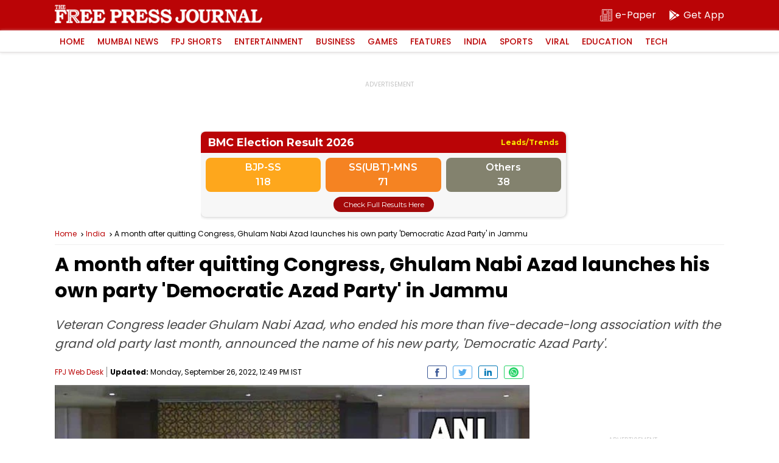

--- FILE ---
content_type: text/html; charset=utf-8
request_url: https://www.google.com/recaptcha/api2/aframe
body_size: 267
content:
<!DOCTYPE HTML><html><head><meta http-equiv="content-type" content="text/html; charset=UTF-8"></head><body><script nonce="GykUPCqwTdVg4Y_0cFvbug">/** Anti-fraud and anti-abuse applications only. See google.com/recaptcha */ try{var clients={'sodar':'https://pagead2.googlesyndication.com/pagead/sodar?'};window.addEventListener("message",function(a){try{if(a.source===window.parent){var b=JSON.parse(a.data);var c=clients[b['id']];if(c){var d=document.createElement('img');d.src=c+b['params']+'&rc='+(localStorage.getItem("rc::a")?sessionStorage.getItem("rc::b"):"");window.document.body.appendChild(d);sessionStorage.setItem("rc::e",parseInt(sessionStorage.getItem("rc::e")||0)+1);localStorage.setItem("rc::h",'1768936390391');}}}catch(b){}});window.parent.postMessage("_grecaptcha_ready", "*");}catch(b){}</script></body></html>

--- FILE ---
content_type: application/javascript; charset=utf-8
request_url: https://fundingchoicesmessages.google.com/f/AGSKWxXKZ-hw0OJikusSWPCIXRTL0SLuTRgZbrY2puAza9ejjlwab3XGlAlqT5QuCNE06tVrDF74dkM1xhprGAOJL60v6h90Whue5ALH-_TzaCANbb_9rWmMk-en4TOATot9V0wN4Lk4xpapoE9wZGHjSH71ff9l0Kb_QxkDrYj7bKN5yQUN2t_r9fgZukH0/__ad_page_/iframe-ad?/imlive.gif/ad.php3?/banner_file.php?
body_size: -1292
content:
window['213e147a-1c22-4be6-8525-db9bd6c247a4'] = true;